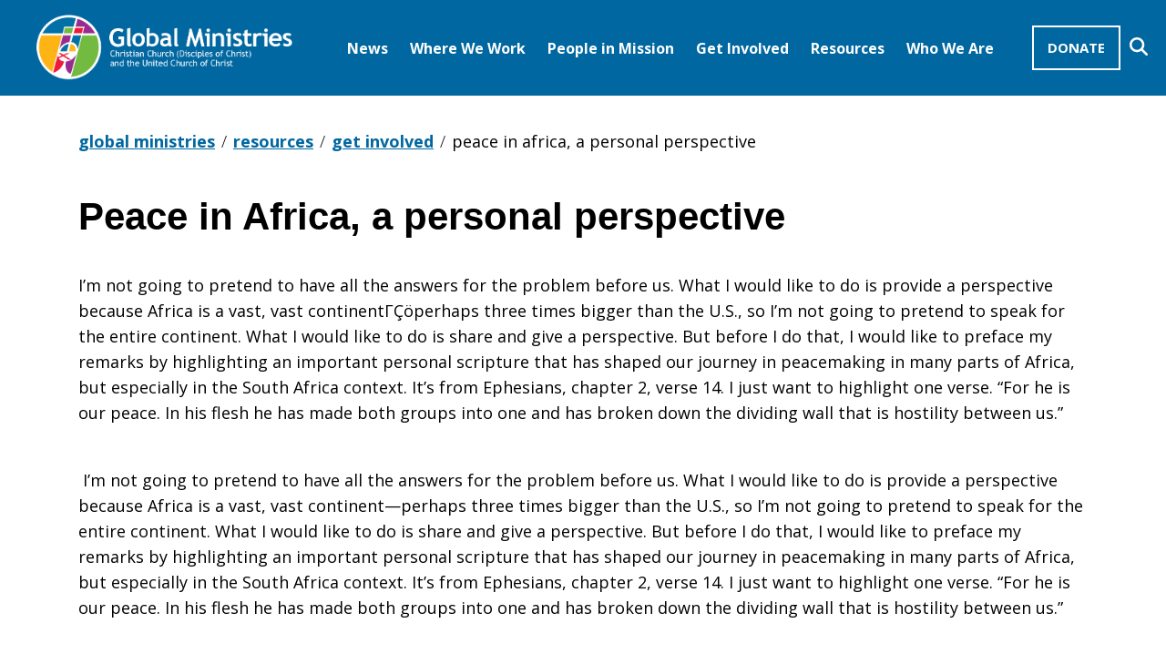

--- FILE ---
content_type: text/html; charset=UTF-8
request_url: https://www.globalministries.org/resource/resources_mission_study_college_of_mission_peace_in_africa_a_personal_pe/
body_size: 18524
content:
<!DOCTYPE html>
<html lang="en-US" class="site">

<head>
  <!-- Global site tag (gtag.js) - Google Analytics -->
  <script async src="https://www.googletagmanager.com/gtag/js?id=G-R091P2XFZL"></script>
  <script>
    window.dataLayer = window.dataLayer || [];

    function gtag() {
      dataLayer.push(arguments);
    }
    gtag('js', new Date());

    gtag('config', 'G-R091P2XFZL');
  </script>
  <meta charset="UTF-8">
  <meta name="viewport" content="width=device-width, initial-scale=1">
  <link rel="profile" href="http://gmpg.org/xfn/11">
  <link rel="pingback" href="https://www.globalministries.org/xmlrpc.php">

  <!-- FontAwesome -->
  <script src="https://kit.fontawesome.com/fc658baecf.js" crossorigin="anonymous"></script>

  <meta name='robots' content='index, follow, max-image-preview:large, max-snippet:-1, max-video-preview:-1' />

	<!-- This site is optimized with the Yoast SEO plugin v20.4 - https://yoast.com/wordpress/plugins/seo/ -->
	<title>Peace in Africa, a personal perspective - Global Ministries</title>
	<link rel="canonical" href="https://www.globalministries.org/resource/resources_mission_study_college_of_mission_peace_in_africa_a_personal_pe/" />
	<meta property="og:locale" content="en_US" />
	<meta property="og:type" content="article" />
	<meta property="og:title" content="Peace in Africa, a personal perspective - Global Ministries" />
	<meta property="og:description" content="I&#8217;m not going to pretend to have all the answers for the problem before us. What I would like to do is provide a perspective because Africa is a vast, vast continentΓÇöperhaps three times bigger than the U.S., so I&#8217;m &hellip; Read more" />
	<meta property="og:url" content="https://www.globalministries.org/resource/resources_mission_study_college_of_mission_peace_in_africa_a_personal_pe/" />
	<meta property="og:site_name" content="Global Ministries" />
	<meta property="article:modified_time" content="2022-04-01T20:13:40+00:00" />
	<meta name="twitter:card" content="summary_large_image" />
	<meta name="twitter:label1" content="Est. reading time" />
	<meta name="twitter:data1" content="14 minutes" />
	<script type="application/ld+json" class="yoast-schema-graph">{"@context":"https://schema.org","@graph":[{"@type":"WebPage","@id":"https://www.globalministries.org/resource/resources_mission_study_college_of_mission_peace_in_africa_a_personal_pe/","url":"https://www.globalministries.org/resource/resources_mission_study_college_of_mission_peace_in_africa_a_personal_pe/","name":"Peace in Africa, a personal perspective - Global Ministries","isPartOf":{"@id":"https://www.globalministries.org/#website"},"datePublished":"2014-12-22T01:00:33+00:00","dateModified":"2022-04-01T20:13:40+00:00","breadcrumb":{"@id":"https://www.globalministries.org/resource/resources_mission_study_college_of_mission_peace_in_africa_a_personal_pe/#breadcrumb"},"inLanguage":"en-US","potentialAction":[{"@type":"ReadAction","target":["https://www.globalministries.org/resource/resources_mission_study_college_of_mission_peace_in_africa_a_personal_pe/"]}]},{"@type":"BreadcrumbList","@id":"https://www.globalministries.org/resource/resources_mission_study_college_of_mission_peace_in_africa_a_personal_pe/#breadcrumb","itemListElement":[{"@type":"ListItem","position":1,"name":"Home","item":"https://www.globalministries.org/"},{"@type":"ListItem","position":2,"name":"Resources","item":"https://www.globalministries.org/resources/"},{"@type":"ListItem","position":3,"name":"Peace in Africa, a personal perspective"}]},{"@type":"WebSite","@id":"https://www.globalministries.org/#website","url":"https://www.globalministries.org/","name":"Global Ministries","description":"Global Ministries is a common missional witness of the Christian Church (Disciples of Christ) and the United Church of Christ. Global Ministries works with approximately 290 faith-based international partners in close to 90 countries. Our Vision: That all of God’s people and creation share in God’s abundant life.  Our Mission: To receive and share the Good News of Jesus Christ by joining with global and local partners to work for justice, reconciliation, and peace.","potentialAction":[{"@type":"SearchAction","target":{"@type":"EntryPoint","urlTemplate":"https://www.globalministries.org/?s={search_term_string}"},"query-input":"required name=search_term_string"}],"inLanguage":"en-US"}]}</script>
	<!-- / Yoast SEO plugin. -->


<link rel='dns-prefetch' href='//www.globalministries.org' />
<link rel='dns-prefetch' href='//use.typekit.net' />
<link rel="alternate" type="application/rss+xml" title="Global Ministries &raquo; Feed" href="https://www.globalministries.org/feed/" />
<link rel='stylesheet' id='wp-block-library-css' href='https://www.globalministries.org/wp-includes/css/dist/block-library/style.min.css?ver=6.2' type='text/css' media='all' />
<link rel='stylesheet' id='classic-theme-styles-css' href='https://www.globalministries.org/wp-includes/css/classic-themes.min.css?ver=6.2' type='text/css' media='all' />
<style id='global-styles-inline-css' type='text/css'>
body{--wp--preset--color--black: #000;--wp--preset--color--cyan-bluish-gray: #abb8c3;--wp--preset--color--white: #FFF;--wp--preset--color--pale-pink: #f78da7;--wp--preset--color--vivid-red: #cf2e2e;--wp--preset--color--luminous-vivid-orange: #ff6900;--wp--preset--color--luminous-vivid-amber: #fcb900;--wp--preset--color--light-green-cyan: #7bdcb5;--wp--preset--color--vivid-green-cyan: #00d084;--wp--preset--color--pale-cyan-blue: #8ed1fc;--wp--preset--color--vivid-cyan-blue: #0693e3;--wp--preset--color--vivid-purple: #9b51e0;--wp--preset--color--gray: #333333;--wp--preset--color--light-gray: #f5f5f5;--wp--preset--color--teal: #0067a0;--wp--preset--color--purple: #891d97;--wp--preset--color--green: #64a70b;--wp--preset--color--orange: #d86018;--wp--preset--color--red: #d50032;--wp--preset--color--yellow: #f2a900;--wp--preset--color--gm-green: #64a70b;--wp--preset--color--gm-orange: #d86018;--wp--preset--gradient--vivid-cyan-blue-to-vivid-purple: linear-gradient(135deg,rgba(6,147,227,1) 0%,rgb(155,81,224) 100%);--wp--preset--gradient--light-green-cyan-to-vivid-green-cyan: linear-gradient(135deg,rgb(122,220,180) 0%,rgb(0,208,130) 100%);--wp--preset--gradient--luminous-vivid-amber-to-luminous-vivid-orange: linear-gradient(135deg,rgba(252,185,0,1) 0%,rgba(255,105,0,1) 100%);--wp--preset--gradient--luminous-vivid-orange-to-vivid-red: linear-gradient(135deg,rgba(255,105,0,1) 0%,rgb(207,46,46) 100%);--wp--preset--gradient--very-light-gray-to-cyan-bluish-gray: linear-gradient(135deg,rgb(238,238,238) 0%,rgb(169,184,195) 100%);--wp--preset--gradient--cool-to-warm-spectrum: linear-gradient(135deg,rgb(74,234,220) 0%,rgb(151,120,209) 20%,rgb(207,42,186) 40%,rgb(238,44,130) 60%,rgb(251,105,98) 80%,rgb(254,248,76) 100%);--wp--preset--gradient--blush-light-purple: linear-gradient(135deg,rgb(255,206,236) 0%,rgb(152,150,240) 100%);--wp--preset--gradient--blush-bordeaux: linear-gradient(135deg,rgb(254,205,165) 0%,rgb(254,45,45) 50%,rgb(107,0,62) 100%);--wp--preset--gradient--luminous-dusk: linear-gradient(135deg,rgb(255,203,112) 0%,rgb(199,81,192) 50%,rgb(65,88,208) 100%);--wp--preset--gradient--pale-ocean: linear-gradient(135deg,rgb(255,245,203) 0%,rgb(182,227,212) 50%,rgb(51,167,181) 100%);--wp--preset--gradient--electric-grass: linear-gradient(135deg,rgb(202,248,128) 0%,rgb(113,206,126) 100%);--wp--preset--gradient--midnight: linear-gradient(135deg,rgb(2,3,129) 0%,rgb(40,116,252) 100%);--wp--preset--duotone--dark-grayscale: url('#wp-duotone-dark-grayscale');--wp--preset--duotone--grayscale: url('#wp-duotone-grayscale');--wp--preset--duotone--purple-yellow: url('#wp-duotone-purple-yellow');--wp--preset--duotone--blue-red: url('#wp-duotone-blue-red');--wp--preset--duotone--midnight: url('#wp-duotone-midnight');--wp--preset--duotone--magenta-yellow: url('#wp-duotone-magenta-yellow');--wp--preset--duotone--purple-green: url('#wp-duotone-purple-green');--wp--preset--duotone--blue-orange: url('#wp-duotone-blue-orange');--wp--preset--font-size--small: 13px;--wp--preset--font-size--medium: 20px;--wp--preset--font-size--large: 36px;--wp--preset--font-size--x-large: 42px;--wp--preset--spacing--20: 0.44rem;--wp--preset--spacing--30: 0.67rem;--wp--preset--spacing--40: 1rem;--wp--preset--spacing--50: 1.5rem;--wp--preset--spacing--60: 2.25rem;--wp--preset--spacing--70: 3.38rem;--wp--preset--spacing--80: 5.06rem;--wp--preset--shadow--natural: 6px 6px 9px rgba(0, 0, 0, 0.2);--wp--preset--shadow--deep: 12px 12px 50px rgba(0, 0, 0, 0.4);--wp--preset--shadow--sharp: 6px 6px 0px rgba(0, 0, 0, 0.2);--wp--preset--shadow--outlined: 6px 6px 0px -3px rgba(255, 255, 255, 1), 6px 6px rgba(0, 0, 0, 1);--wp--preset--shadow--crisp: 6px 6px 0px rgba(0, 0, 0, 1);}:where(.is-layout-flex){gap: 0.5em;}body .is-layout-flow > .alignleft{float: left;margin-inline-start: 0;margin-inline-end: 2em;}body .is-layout-flow > .alignright{float: right;margin-inline-start: 2em;margin-inline-end: 0;}body .is-layout-flow > .aligncenter{margin-left: auto !important;margin-right: auto !important;}body .is-layout-constrained > .alignleft{float: left;margin-inline-start: 0;margin-inline-end: 2em;}body .is-layout-constrained > .alignright{float: right;margin-inline-start: 2em;margin-inline-end: 0;}body .is-layout-constrained > .aligncenter{margin-left: auto !important;margin-right: auto !important;}body .is-layout-constrained > :where(:not(.alignleft):not(.alignright):not(.alignfull)){max-width: var(--wp--style--global--content-size);margin-left: auto !important;margin-right: auto !important;}body .is-layout-constrained > .alignwide{max-width: var(--wp--style--global--wide-size);}body .is-layout-flex{display: flex;}body .is-layout-flex{flex-wrap: wrap;align-items: center;}body .is-layout-flex > *{margin: 0;}:where(.wp-block-columns.is-layout-flex){gap: 2em;}.has-black-color{color: var(--wp--preset--color--black) !important;}.has-cyan-bluish-gray-color{color: var(--wp--preset--color--cyan-bluish-gray) !important;}.has-white-color{color: var(--wp--preset--color--white) !important;}.has-pale-pink-color{color: var(--wp--preset--color--pale-pink) !important;}.has-vivid-red-color{color: var(--wp--preset--color--vivid-red) !important;}.has-luminous-vivid-orange-color{color: var(--wp--preset--color--luminous-vivid-orange) !important;}.has-luminous-vivid-amber-color{color: var(--wp--preset--color--luminous-vivid-amber) !important;}.has-light-green-cyan-color{color: var(--wp--preset--color--light-green-cyan) !important;}.has-vivid-green-cyan-color{color: var(--wp--preset--color--vivid-green-cyan) !important;}.has-pale-cyan-blue-color{color: var(--wp--preset--color--pale-cyan-blue) !important;}.has-vivid-cyan-blue-color{color: var(--wp--preset--color--vivid-cyan-blue) !important;}.has-vivid-purple-color{color: var(--wp--preset--color--vivid-purple) !important;}.has-black-background-color{background-color: var(--wp--preset--color--black) !important;}.has-cyan-bluish-gray-background-color{background-color: var(--wp--preset--color--cyan-bluish-gray) !important;}.has-white-background-color{background-color: var(--wp--preset--color--white) !important;}.has-pale-pink-background-color{background-color: var(--wp--preset--color--pale-pink) !important;}.has-vivid-red-background-color{background-color: var(--wp--preset--color--vivid-red) !important;}.has-luminous-vivid-orange-background-color{background-color: var(--wp--preset--color--luminous-vivid-orange) !important;}.has-luminous-vivid-amber-background-color{background-color: var(--wp--preset--color--luminous-vivid-amber) !important;}.has-light-green-cyan-background-color{background-color: var(--wp--preset--color--light-green-cyan) !important;}.has-vivid-green-cyan-background-color{background-color: var(--wp--preset--color--vivid-green-cyan) !important;}.has-pale-cyan-blue-background-color{background-color: var(--wp--preset--color--pale-cyan-blue) !important;}.has-vivid-cyan-blue-background-color{background-color: var(--wp--preset--color--vivid-cyan-blue) !important;}.has-vivid-purple-background-color{background-color: var(--wp--preset--color--vivid-purple) !important;}.has-black-border-color{border-color: var(--wp--preset--color--black) !important;}.has-cyan-bluish-gray-border-color{border-color: var(--wp--preset--color--cyan-bluish-gray) !important;}.has-white-border-color{border-color: var(--wp--preset--color--white) !important;}.has-pale-pink-border-color{border-color: var(--wp--preset--color--pale-pink) !important;}.has-vivid-red-border-color{border-color: var(--wp--preset--color--vivid-red) !important;}.has-luminous-vivid-orange-border-color{border-color: var(--wp--preset--color--luminous-vivid-orange) !important;}.has-luminous-vivid-amber-border-color{border-color: var(--wp--preset--color--luminous-vivid-amber) !important;}.has-light-green-cyan-border-color{border-color: var(--wp--preset--color--light-green-cyan) !important;}.has-vivid-green-cyan-border-color{border-color: var(--wp--preset--color--vivid-green-cyan) !important;}.has-pale-cyan-blue-border-color{border-color: var(--wp--preset--color--pale-cyan-blue) !important;}.has-vivid-cyan-blue-border-color{border-color: var(--wp--preset--color--vivid-cyan-blue) !important;}.has-vivid-purple-border-color{border-color: var(--wp--preset--color--vivid-purple) !important;}.has-vivid-cyan-blue-to-vivid-purple-gradient-background{background: var(--wp--preset--gradient--vivid-cyan-blue-to-vivid-purple) !important;}.has-light-green-cyan-to-vivid-green-cyan-gradient-background{background: var(--wp--preset--gradient--light-green-cyan-to-vivid-green-cyan) !important;}.has-luminous-vivid-amber-to-luminous-vivid-orange-gradient-background{background: var(--wp--preset--gradient--luminous-vivid-amber-to-luminous-vivid-orange) !important;}.has-luminous-vivid-orange-to-vivid-red-gradient-background{background: var(--wp--preset--gradient--luminous-vivid-orange-to-vivid-red) !important;}.has-very-light-gray-to-cyan-bluish-gray-gradient-background{background: var(--wp--preset--gradient--very-light-gray-to-cyan-bluish-gray) !important;}.has-cool-to-warm-spectrum-gradient-background{background: var(--wp--preset--gradient--cool-to-warm-spectrum) !important;}.has-blush-light-purple-gradient-background{background: var(--wp--preset--gradient--blush-light-purple) !important;}.has-blush-bordeaux-gradient-background{background: var(--wp--preset--gradient--blush-bordeaux) !important;}.has-luminous-dusk-gradient-background{background: var(--wp--preset--gradient--luminous-dusk) !important;}.has-pale-ocean-gradient-background{background: var(--wp--preset--gradient--pale-ocean) !important;}.has-electric-grass-gradient-background{background: var(--wp--preset--gradient--electric-grass) !important;}.has-midnight-gradient-background{background: var(--wp--preset--gradient--midnight) !important;}.has-small-font-size{font-size: var(--wp--preset--font-size--small) !important;}.has-medium-font-size{font-size: var(--wp--preset--font-size--medium) !important;}.has-large-font-size{font-size: var(--wp--preset--font-size--large) !important;}.has-x-large-font-size{font-size: var(--wp--preset--font-size--x-large) !important;}
.wp-block-navigation a:where(:not(.wp-element-button)){color: inherit;}
:where(.wp-block-columns.is-layout-flex){gap: 2em;}
.wp-block-pullquote{font-size: 1.5em;line-height: 1.6;}
</style>
<link rel='stylesheet' id='crate_style-css' href='https://www.globalministries.org/wp-content/themes/crate/css/crate.min.css?ver=4.3.0' type='text/css' media='all' />
<link rel='stylesheet' id='fonts-css' href='https://use.typekit.net/cxl8plu.css?ver=4.3.0' type='text/css' media='all' />
<script type='text/javascript' src='https://www.globalministries.org/wp-includes/js/jquery/jquery.min.js?ver=3.6.3' id='jquery-core-js'></script>
<script type='text/javascript' src='https://www.globalministries.org/wp-includes/js/jquery/jquery-migrate.min.js?ver=3.4.0' id='jquery-migrate-js'></script>
<link rel="https://api.w.org/" href="https://www.globalministries.org/wp-json/" /><link rel="alternate" type="application/json" href="https://www.globalministries.org/wp-json/wp/v2/resource/33555" /><link rel="EditURI" type="application/rsd+xml" title="RSD" href="https://www.globalministries.org/xmlrpc.php?rsd" />
<link rel="wlwmanifest" type="application/wlwmanifest+xml" href="https://www.globalministries.org/wp-includes/wlwmanifest.xml" />
<meta name="generator" content="WordPress 6.2" />
<link rel='shortlink' href='https://www.globalministries.org/?p=33555' />
<link rel="alternate" type="application/json+oembed" href="https://www.globalministries.org/wp-json/oembed/1.0/embed?url=https%3A%2F%2Fwww.globalministries.org%2Fresource%2Fresources_mission_study_college_of_mission_peace_in_africa_a_personal_pe%2F" />
<link rel="alternate" type="text/xml+oembed" href="https://www.globalministries.org/wp-json/oembed/1.0/embed?url=https%3A%2F%2Fwww.globalministries.org%2Fresource%2Fresources_mission_study_college_of_mission_peace_in_africa_a_personal_pe%2F&#038;format=xml" />
<link rel="icon" href="https://www.globalministries.org/wp-content/uploads/2020/11/favicon-150x150.png" sizes="32x32" />
<link rel="icon" href="https://www.globalministries.org/wp-content/uploads/2020/11/favicon.png" sizes="192x192" />
<link rel="apple-touch-icon" href="https://www.globalministries.org/wp-content/uploads/2020/11/favicon.png" />
<meta name="msapplication-TileImage" content="https://www.globalministries.org/wp-content/uploads/2020/11/favicon.png" />
		<style type="text/css" id="wp-custom-css">
			.search-icon {
    width: 20px;
    height: 20px;
    display: inline-block;
    vertical-align: middle;
}

.social-icon {
    width: 24px;
    height: 24px;
    display: inline-block;
    vertical-align: middle;
}


#menu-social-menu li:nth-child(4) a {
    background-color:#f2a900
}

#menu-social-menu li:nth-child(5) a {
    background-color:#d50032
}

#menu-social-menu li:nth-child(6) a {
    background-color:#891d97
}
		</style>
		</head>

<body class="resource-template-default single single-resource postid-33555 single-resources_mission_study_college_of_mission_peace_in_africa_a_personal_pe">
  <svg xmlns="http://www.w3.org/2000/svg" viewBox="0 0 0 0" width="0" height="0" focusable="false" role="none" style="visibility: hidden; position: absolute; left: -9999px; overflow: hidden;" ><defs><filter id="wp-duotone-dark-grayscale"><feColorMatrix color-interpolation-filters="sRGB" type="matrix" values=" .299 .587 .114 0 0 .299 .587 .114 0 0 .299 .587 .114 0 0 .299 .587 .114 0 0 " /><feComponentTransfer color-interpolation-filters="sRGB" ><feFuncR type="table" tableValues="0 0.49803921568627" /><feFuncG type="table" tableValues="0 0.49803921568627" /><feFuncB type="table" tableValues="0 0.49803921568627" /><feFuncA type="table" tableValues="1 1" /></feComponentTransfer><feComposite in2="SourceGraphic" operator="in" /></filter></defs></svg><svg xmlns="http://www.w3.org/2000/svg" viewBox="0 0 0 0" width="0" height="0" focusable="false" role="none" style="visibility: hidden; position: absolute; left: -9999px; overflow: hidden;" ><defs><filter id="wp-duotone-grayscale"><feColorMatrix color-interpolation-filters="sRGB" type="matrix" values=" .299 .587 .114 0 0 .299 .587 .114 0 0 .299 .587 .114 0 0 .299 .587 .114 0 0 " /><feComponentTransfer color-interpolation-filters="sRGB" ><feFuncR type="table" tableValues="0 1" /><feFuncG type="table" tableValues="0 1" /><feFuncB type="table" tableValues="0 1" /><feFuncA type="table" tableValues="1 1" /></feComponentTransfer><feComposite in2="SourceGraphic" operator="in" /></filter></defs></svg><svg xmlns="http://www.w3.org/2000/svg" viewBox="0 0 0 0" width="0" height="0" focusable="false" role="none" style="visibility: hidden; position: absolute; left: -9999px; overflow: hidden;" ><defs><filter id="wp-duotone-purple-yellow"><feColorMatrix color-interpolation-filters="sRGB" type="matrix" values=" .299 .587 .114 0 0 .299 .587 .114 0 0 .299 .587 .114 0 0 .299 .587 .114 0 0 " /><feComponentTransfer color-interpolation-filters="sRGB" ><feFuncR type="table" tableValues="0.54901960784314 0.98823529411765" /><feFuncG type="table" tableValues="0 1" /><feFuncB type="table" tableValues="0.71764705882353 0.25490196078431" /><feFuncA type="table" tableValues="1 1" /></feComponentTransfer><feComposite in2="SourceGraphic" operator="in" /></filter></defs></svg><svg xmlns="http://www.w3.org/2000/svg" viewBox="0 0 0 0" width="0" height="0" focusable="false" role="none" style="visibility: hidden; position: absolute; left: -9999px; overflow: hidden;" ><defs><filter id="wp-duotone-blue-red"><feColorMatrix color-interpolation-filters="sRGB" type="matrix" values=" .299 .587 .114 0 0 .299 .587 .114 0 0 .299 .587 .114 0 0 .299 .587 .114 0 0 " /><feComponentTransfer color-interpolation-filters="sRGB" ><feFuncR type="table" tableValues="0 1" /><feFuncG type="table" tableValues="0 0.27843137254902" /><feFuncB type="table" tableValues="0.5921568627451 0.27843137254902" /><feFuncA type="table" tableValues="1 1" /></feComponentTransfer><feComposite in2="SourceGraphic" operator="in" /></filter></defs></svg><svg xmlns="http://www.w3.org/2000/svg" viewBox="0 0 0 0" width="0" height="0" focusable="false" role="none" style="visibility: hidden; position: absolute; left: -9999px; overflow: hidden;" ><defs><filter id="wp-duotone-midnight"><feColorMatrix color-interpolation-filters="sRGB" type="matrix" values=" .299 .587 .114 0 0 .299 .587 .114 0 0 .299 .587 .114 0 0 .299 .587 .114 0 0 " /><feComponentTransfer color-interpolation-filters="sRGB" ><feFuncR type="table" tableValues="0 0" /><feFuncG type="table" tableValues="0 0.64705882352941" /><feFuncB type="table" tableValues="0 1" /><feFuncA type="table" tableValues="1 1" /></feComponentTransfer><feComposite in2="SourceGraphic" operator="in" /></filter></defs></svg><svg xmlns="http://www.w3.org/2000/svg" viewBox="0 0 0 0" width="0" height="0" focusable="false" role="none" style="visibility: hidden; position: absolute; left: -9999px; overflow: hidden;" ><defs><filter id="wp-duotone-magenta-yellow"><feColorMatrix color-interpolation-filters="sRGB" type="matrix" values=" .299 .587 .114 0 0 .299 .587 .114 0 0 .299 .587 .114 0 0 .299 .587 .114 0 0 " /><feComponentTransfer color-interpolation-filters="sRGB" ><feFuncR type="table" tableValues="0.78039215686275 1" /><feFuncG type="table" tableValues="0 0.94901960784314" /><feFuncB type="table" tableValues="0.35294117647059 0.47058823529412" /><feFuncA type="table" tableValues="1 1" /></feComponentTransfer><feComposite in2="SourceGraphic" operator="in" /></filter></defs></svg><svg xmlns="http://www.w3.org/2000/svg" viewBox="0 0 0 0" width="0" height="0" focusable="false" role="none" style="visibility: hidden; position: absolute; left: -9999px; overflow: hidden;" ><defs><filter id="wp-duotone-purple-green"><feColorMatrix color-interpolation-filters="sRGB" type="matrix" values=" .299 .587 .114 0 0 .299 .587 .114 0 0 .299 .587 .114 0 0 .299 .587 .114 0 0 " /><feComponentTransfer color-interpolation-filters="sRGB" ><feFuncR type="table" tableValues="0.65098039215686 0.40392156862745" /><feFuncG type="table" tableValues="0 1" /><feFuncB type="table" tableValues="0.44705882352941 0.4" /><feFuncA type="table" tableValues="1 1" /></feComponentTransfer><feComposite in2="SourceGraphic" operator="in" /></filter></defs></svg><svg xmlns="http://www.w3.org/2000/svg" viewBox="0 0 0 0" width="0" height="0" focusable="false" role="none" style="visibility: hidden; position: absolute; left: -9999px; overflow: hidden;" ><defs><filter id="wp-duotone-blue-orange"><feColorMatrix color-interpolation-filters="sRGB" type="matrix" values=" .299 .587 .114 0 0 .299 .587 .114 0 0 .299 .587 .114 0 0 .299 .587 .114 0 0 " /><feComponentTransfer color-interpolation-filters="sRGB" ><feFuncR type="table" tableValues="0.098039215686275 1" /><feFuncG type="table" tableValues="0 0.66274509803922" /><feFuncB type="table" tableValues="0.84705882352941 0.41960784313725" /><feFuncA type="table" tableValues="1 1" /></feComponentTransfer><feComposite in2="SourceGraphic" operator="in" /></filter></defs></svg>  <div id="body-wrapper">
    	<nav id="mobile-menu">
		<ul id="menu-mobile-menu" class="menu"><li id="menu-item-36905" class="menu-item menu-item-type-custom menu-item-object-custom menu-item-has-children menu-item-36905"><a href="#placeholder">News <b class="caret"></b></a>
<ul class="sub-menu">
<li class="menu-item back-caret"><a href="#"><i aria-hidden="true"></i> News</a></li>	<li id="menu-item-36907" class="menu-item menu-item-type-custom menu-item-object-custom menu-item-36907"><a href="https://www.globalministries.org/news/">News</a></li>
	<li id="menu-item-48903" class="menu-item menu-item-type-post_type menu-item-object-page menu-item-48903"><a href="https://www.globalministries.org/virtual-events/">Global Ministries Virtual Events</a></li>
	<li id="menu-item-36908" class="menu-item menu-item-type-post_type menu-item-object-page menu-item-36908"><a href="https://www.globalministries.org/missionary_visits/">Calendar of Missionary Visits</a></li>
	<li id="menu-item-48977" class="menu-item menu-item-type-post_type menu-item-object-page menu-item-48977"><a href="https://www.globalministries.org/losses_to_the_family/">Losses to the Family</a></li>
	<li id="menu-item-48978" class="menu-item menu-item-type-post_type menu-item-object-post menu-item-48978"><a href="https://www.globalministries.org/job-openings-with-global-ministries/">Job Openings with Global Ministries</a></li>
</ul>
</li>
<li id="menu-item-36909" class="menu-item menu-item-type-post_type menu-item-object-page menu-item-has-children menu-item-36909"><a href="https://www.globalministries.org/regions/">Where We Work <b class="caret"></b></a>
<ul class="sub-menu">
<li class="menu-item back-caret"><a href="#"><i aria-hidden="true"></i> Where We Work</a></li>	<li id="menu-item-36911" class="menu-item menu-item-type-post_type menu-item-object-page menu-item-36911"><a href="https://www.globalministries.org/regions/africa/">Africa</a></li>
	<li id="menu-item-36912" class="menu-item menu-item-type-post_type menu-item-object-page menu-item-36912"><a href="https://www.globalministries.org/regions/eap/">East Asia and the Pacific</a></li>
	<li id="menu-item-36913" class="menu-item menu-item-type-post_type menu-item-object-page menu-item-36913"><a href="https://www.globalministries.org/regions/lac/">Latin America and the Caribbean</a></li>
	<li id="menu-item-36914" class="menu-item menu-item-type-post_type menu-item-object-page menu-item-36914"><a href="https://www.globalministries.org/regions/mee/">Middle East and Europe</a></li>
	<li id="menu-item-36915" class="menu-item menu-item-type-post_type menu-item-object-page menu-item-36915"><a href="https://www.globalministries.org/regions/sasia/">Southern Asia</a></li>
</ul>
</li>
<li id="menu-item-40701" class="menu-item menu-item-type-custom menu-item-object-custom menu-item-has-children menu-item-40701"><a href="https://www.globalministries.org/people/">People in Mission <b class="caret"></b></a>
<ul class="sub-menu">
<li class="menu-item back-caret"><a href="#"><i aria-hidden="true"></i> People in Mission</a></li>	<li id="menu-item-36919" class="menu-item menu-item-type-post_type menu-item-object-page menu-item-36919"><a href="https://www.globalministries.org/mission-coworkers/">Mission Co-Workers</a></li>
	<li id="menu-item-36920" class="menu-item menu-item-type-post_type menu-item-object-page menu-item-36920"><a href="https://www.globalministries.org/global-mission-interns/">Global Mission Interns</a></li>
	<li id="menu-item-36922" class="menu-item menu-item-type-post_type menu-item-object-page menu-item-36922"><a href="https://www.globalministries.org/global-service-workers/">Long-Term Volunteers</a></li>
	<li id="menu-item-36923" class="menu-item menu-item-type-post_type menu-item-object-page menu-item-36923"><a href="https://www.globalministries.org/short-term-volunteers/">Short-term Volunteers</a></li>
	<li id="menu-item-36924" class="menu-item menu-item-type-post_type menu-item-object-page menu-item-36924"><a href="https://www.globalministries.org/associates/">Associates</a></li>
	<li id="menu-item-36925" class="menu-item menu-item-type-post_type menu-item-object-page menu-item-36925"><a href="https://www.globalministries.org/mission_in_residence/">Mission in Residence</a></li>
</ul>
</li>
<li id="menu-item-36926" class="menu-item menu-item-type-post_type menu-item-object-page menu-item-has-children menu-item-36926"><a href="https://www.globalministries.org/get_involved/">Get Involved <b class="caret"></b></a>
<ul class="sub-menu">
<li class="menu-item back-caret"><a href="#"><i aria-hidden="true"></i> Get Involved</a></li>	<li id="menu-item-36928" class="menu-item menu-item-type-post_type menu-item-object-page menu-item-36928"><a href="https://www.globalministries.org/get_involved/global_mission_church/">Be a Global Mission Church!</a></li>
	<li id="menu-item-36929" class="menu-item menu-item-type-post_type menu-item-object-page menu-item-36929"><a href="https://www.globalministries.org/get_involved/justice_and_advocacy/">Justice and Advocacy</a></li>
	<li id="menu-item-36930" class="menu-item menu-item-type-custom menu-item-object-custom menu-item-36930"><a href="https://www.globalministries.org/people-to-people-pilgrimages/">People-to-People-Pilgrimages</a></li>
	<li id="menu-item-36931" class="menu-item menu-item-type-custom menu-item-object-custom menu-item-36931"><a href="https://www.globalministries.org/child_sponsorship/">Child and Elder Sponsorship</a></li>
	<li id="menu-item-36932" class="menu-item menu-item-type-post_type menu-item-object-page menu-item-36932"><a href="https://www.globalministries.org/get_involved/mission-opportunities/">Mission Opportunities</a></li>
	<li id="menu-item-59622" class="menu-item menu-item-type-custom menu-item-object-custom menu-item-59622"><a href="https://www.globalministries.org/global-church-partnerships/">Global Church Partnerships</a></li>
	<li id="menu-item-36934" class="menu-item menu-item-type-post_type menu-item-object-page menu-item-36934"><a href="https://www.globalministries.org/get_involved/missioncoworker_relationships/">Mission Co-worker Relationships</a></li>
	<li id="menu-item-58673" class="menu-item menu-item-type-post_type menu-item-object-page menu-item-58673"><a href="https://www.globalministries.org/global-theological-fellows/">Global Theological Fellows</a></li>
</ul>
</li>
<li id="menu-item-36935" class="menu-item menu-item-type-custom menu-item-object-custom menu-item-has-children menu-item-36935"><a>Resources <b class="caret"></b></a>
<ul class="sub-menu">
<li class="menu-item back-caret"><a href="#"><i aria-hidden="true"></i> Resources</a></li>	<li id="menu-item-36939" class="menu-item menu-item-type-custom menu-item-object-custom menu-item-36939"><a href="https://www.globalministries.org/topic/weekly_prayers/?post_type=resource">Weekly Prayers</a></li>
	<li id="menu-item-36941" class="menu-item menu-item-type-custom menu-item-object-custom menu-item-36941"><a href="https://www.globalministries.org/worship-resources/">Worship Resources</a></li>
	<li id="menu-item-36943" class="menu-item menu-item-type-custom menu-item-object-custom menu-item-36943"><a href="https://www.globalministries.org/resource/resources_youth_and_children/">Youth and Children</a></li>
	<li id="menu-item-36944" class="menu-item menu-item-type-custom menu-item-object-custom menu-item-36944"><a href="https://www.globalministries.org/mission_study/">Mission Study</a></li>
</ul>
</li>
<li id="menu-item-36945" class="menu-item menu-item-type-post_type menu-item-object-page menu-item-has-children menu-item-36945"><a href="https://www.globalministries.org/about-2/">Who We Are <b class="caret"></b></a>
<ul class="sub-menu">
<li class="menu-item back-caret"><a href="#"><i aria-hidden="true"></i> Who We Are</a></li>	<li id="menu-item-36947" class="menu-item menu-item-type-custom menu-item-object-custom menu-item-36947"><a href="https://www.globalministries.org/about-2/">About Us</a></li>
	<li id="menu-item-36948" class="menu-item menu-item-type-post_type menu-item-object-page menu-item-36948"><a href="https://www.globalministries.org/history/">History</a></li>
	<li id="menu-item-36949" class="menu-item menu-item-type-post_type menu-item-object-page menu-item-36949"><a href="https://www.globalministries.org/about/contact/">Contact Us</a></li>
	<li id="menu-item-36950" class="menu-item menu-item-type-custom menu-item-object-custom menu-item-36950"><a href="https://disciples.org/">Disciples of Christ</a></li>
	<li id="menu-item-36951" class="menu-item menu-item-type-custom menu-item-object-custom menu-item-36951"><a href="http://ucc.org">United Church of Christ</a></li>
</ul>
</li>
<li id="menu-item-38386" class="menu-button menu-item menu-item-type-custom menu-item-object-custom menu-item-has-children menu-item-38386"><a href="https://www.globalministries.org/donation_page/">Donate <b class="caret"></b></a>
<ul class="sub-menu">
<li class="menu-item back-caret"><a href="#"><i aria-hidden="true"></i> Donate</a></li>	<li id="menu-item-42303" class="menu-item menu-item-type-custom menu-item-object-custom menu-item-42303"><a href="https://www.globalministries.org/donation_page/">Give Online or by Check</a></li>
	<li id="menu-item-42304" class="menu-item menu-item-type-custom menu-item-object-custom menu-item-42304"><a href="https://www.globalministries.org/recurring_gifts/">Mission Advocates – Recurring Gifts</a></li>
	<li id="menu-item-42305" class="menu-item menu-item-type-custom menu-item-object-custom menu-item-42305"><a href="https://www.globalministries.org/planned_and_deferred_gifts/">Gifts for the Future</a></li>
	<li id="menu-item-42306" class="menu-item menu-item-type-custom menu-item-object-custom menu-item-42306"><a href="https://www.globalministries.org/alternative_giving/">Alternative Giving</a></li>
	<li id="menu-item-42307" class="menu-item menu-item-type-custom menu-item-object-custom menu-item-42307"><a href="https://www.globalministries.org/walking_together_in_hope/">Walking Together in Hope</a></li>
	<li id="menu-item-42308" class="menu-item menu-item-type-custom menu-item-object-custom menu-item-42308"><a href="https://www.globalministries.org/giving_resources/">Innovative Ways of Giving</a></li>
	<li id="menu-item-42309" class="menu-item menu-item-type-custom menu-item-object-custom menu-item-42309"><a href="https://www.globalministries.org/your_2020_taxes_and_giving/">Your Taxes and Giving</a></li>
	<li id="menu-item-42310" class="menu-item menu-item-type-custom menu-item-object-custom menu-item-42310"><a href="https://www.globalministries.org/donor_stories/">Donor Stories</a></li>
	<li id="menu-item-42311" class="menu-item menu-item-type-custom menu-item-object-custom menu-item-42311"><a href="https://www.globalministries.org/special_projects/">Special Projects</a></li>
</ul>
</li>
<li id="menu-item-36952" class="menu-item menu-item-type-custom menu-item-object-custom menu-item-36952"><a href="#search"><img src="https://www.globalministries.org/wp-content/uploads/2024/12/magnifying-glass-solid-blue.svg"          alt="Search"          class="search-icon"          aria-hidden="true" /><span class="visuallyhidden">Search</span></a></li>
</ul>	</nav>
	
<div style="height: 0; width: 0; position: absolute; visibility: hidden">
  <!-- inject:svg -->
<svg xmlns="http://www.w3.org/2000/svg" xmlns:xlink="http://www.w3.org/1999/xlink"><symbol id="icon-dropdown-arrow" viewBox="0 0 11 6">
    <polygon stroke="none" fill="#000000" fill-rule="evenodd" points="5.5 6 11 0 0 0"/>
</symbol></svg>
<!-- endinject -->
</div>

    <header class="site-header" role="banner" itemscope="itemscope" itemtype="http://schema.org/WPHeader">

      <div class="container header-main">

                <div itemscope itemtype="http://schema.org/Organization" class="site-logo">
          <a itemprop="url" href="https://www.globalministries.org/" rel="home">
            <img itemprop="logo" width="321" height="105" src="https://www.globalministries.org/wp-content/themes/crate/images/gm-logo-horizontal.png" alt="UCC Global Ministries Logo" />
            <span class="visuallyhidden" itemprop="name">Global Ministries</span>
          </a>
        </div>

        <nav class="utility-nav" role="navigation" aria-label="Utility Menu">
          <ul id="menu-utility-menu" class="menu"><li id="menu-item-20008" class="menu-button menu-item menu-item-type-custom menu-item-object-custom menu-item-has-children menu-item-20008"><a href="https://www.globalministries.org/donation_page/">Donate</a>
<ul class="sub-menu">
	<li id="menu-item-36902" class="menu-item menu-item-type-custom menu-item-object-custom menu-item-36902"><a href="https://www.globalministries.org/donation_page/">Give Online or by Check</a></li>
	<li id="menu-item-37048" class="menu-item menu-item-type-custom menu-item-object-custom menu-item-37048"><a href="https://www.globalministries.org/recurring_gifts/">Mission Advocates &#8211; Recurring Gifts</a></li>
	<li id="menu-item-37057" class="menu-item menu-item-type-post_type menu-item-object-page menu-item-37057"><a href="https://www.globalministries.org/planned_and_deferred_gifts/">Gifts for the Future</a></li>
	<li id="menu-item-36903" class="menu-item menu-item-type-custom menu-item-object-custom menu-item-36903"><a href="https://www.globalministries.org/alternative_giving/">Life-Changing Gifts Catalog</a></li>
	<li id="menu-item-37074" class="menu-item menu-item-type-post_type menu-item-object-page menu-item-37074"><a href="https://www.globalministries.org/walking_together_in_hope/">Walking Together in Hope</a></li>
	<li id="menu-item-37049" class="menu-item menu-item-type-custom menu-item-object-custom menu-item-37049"><a href="https://www.globalministries.org/giving_resources/">Innovative Ways of Giving</a></li>
	<li id="menu-item-37077" class="menu-item menu-item-type-custom menu-item-object-custom menu-item-37077"><a href="https://www.globalministries.org/your_2020_taxes_and_giving/">Your Taxes and Giving</a></li>
	<li id="menu-item-37083" class="menu-item menu-item-type-post_type menu-item-object-page menu-item-37083"><a href="https://www.globalministries.org/donor_stories/">Donor Stories</a></li>
	<li id="menu-item-37084" class="menu-item menu-item-type-custom menu-item-object-custom menu-item-37084"><a href="https://www.globalministries.org/special_projects/">Special Projects</a></li>
</ul>
</li>
<li id="menu-item-20009" class="search-button menu-item menu-item-type-custom menu-item-object-custom menu-item-20009"><a href="#search"><img src="https://www.globalministries.org/wp-content/uploads/2024/12/magnifying-glass-solid-1.svg"      alt="Search"      class="search-icon"      aria-hidden="true" /><span class="visuallyhidden">Search</span></a></li>
</ul>        </nav>

        <nav class="primary-nav-container" role="navigation" aria-label="Main Menu" itemscope="itemscope" itemtype="http://schema.org/SiteNavigationElement">

          <ul id="menu-primary-menu" class="menu"><li id="menu-item-20003" class="menu-item menu-item-type-custom menu-item-object-custom menu-item-has-children menu-item-20003"><a href="#placeholder">News</a>
<ul class="sub-menu">
	<li id="menu-item-36644" class="menu-column menu-item menu-item-type-custom menu-item-object-custom menu-item-has-children menu-item-36644"><a href="#">Column</a>
	<ul class="sub-menu">
		<li id="menu-item-36553" class="menu-item menu-item-type-custom menu-item-object-custom menu-item-36553"><a href="https://www.globalministries.org/news/">News</a></li>
		<li id="menu-item-38917" class="menu-item menu-item-type-post_type menu-item-object-page menu-item-38917"><a href="https://www.globalministries.org/virtual-events/">Global Ministries Virtual Events</a></li>
		<li id="menu-item-36467" class="menu-item menu-item-type-post_type menu-item-object-page menu-item-36467"><a href="https://www.globalministries.org/missionary_visits/">Calendar of Missionary Visits</a></li>
		<li id="menu-item-38918" class="menu-item menu-item-type-post_type menu-item-object-page menu-item-38918"><a href="https://www.globalministries.org/losses_to_the_family/">Losses to the Family</a></li>
		<li id="menu-item-48474" class="menu-item menu-item-type-post_type menu-item-object-post menu-item-48474"><a href="https://www.globalministries.org/job-openings-with-global-ministries/">Job Openings with Global Ministries</a></li>
	</ul>
</li>
</ul>
</li>
<li id="menu-item-36615" class="menu-item menu-item-type-post_type menu-item-object-page menu-item-has-children menu-item-36615"><a href="https://www.globalministries.org/regions/">Where We Work</a>
<ul class="sub-menu">
	<li id="menu-item-59624" class="menu-column menu-item menu-item-type-custom menu-item-object-custom menu-item-has-children menu-item-59624"><a href="#">Column</a>
	<ul class="sub-menu">
		<li id="menu-item-36555" class="menu-item menu-item-type-post_type menu-item-object-page menu-item-36555"><a href="https://www.globalministries.org/regions/africa/">Africa</a></li>
		<li id="menu-item-36556" class="menu-item menu-item-type-post_type menu-item-object-page menu-item-36556"><a href="https://www.globalministries.org/regions/eap/">East Asia and the Pacific</a></li>
		<li id="menu-item-36557" class="menu-item menu-item-type-post_type menu-item-object-page menu-item-36557"><a href="https://www.globalministries.org/regions/lac/">Latin America and the Caribbean</a></li>
		<li id="menu-item-36558" class="menu-item menu-item-type-post_type menu-item-object-page menu-item-36558"><a href="https://www.globalministries.org/regions/mee/">Middle East and Europe</a></li>
		<li id="menu-item-36559" class="menu-item menu-item-type-post_type menu-item-object-page menu-item-36559"><a href="https://www.globalministries.org/regions/sasia/">Southern Asia</a></li>
	</ul>
</li>
</ul>
</li>
<li id="menu-item-40702" class="menu-item menu-item-type-custom menu-item-object-custom menu-item-has-children menu-item-40702"><a href="https://www.globalministries.org/people/">People in Mission</a>
<ul class="sub-menu">
	<li id="menu-item-20143" class="menu-column menu-item menu-item-type-custom menu-item-object-custom menu-item-has-children menu-item-20143"><a href="#">Column</a>
	<ul class="sub-menu">
		<li id="menu-item-36591" class="menu-item menu-item-type-post_type menu-item-object-page menu-item-36591"><a href="https://www.globalministries.org/mission-coworkers/">Mission Co-Workers</a></li>
		<li id="menu-item-36603" class="menu-item menu-item-type-post_type menu-item-object-page menu-item-36603"><a href="https://www.globalministries.org/global-mission-interns/">Global Mission Interns</a></li>
		<li id="menu-item-36602" class="menu-item menu-item-type-post_type menu-item-object-page menu-item-36602"><a href="https://www.globalministries.org/global-service-workers/">Long-term Volunteers</a></li>
		<li id="menu-item-36601" class="menu-item menu-item-type-post_type menu-item-object-page menu-item-36601"><a href="https://www.globalministries.org/short-term-volunteers/">Short-term Volunteers</a></li>
		<li id="menu-item-36604" class="menu-item menu-item-type-post_type menu-item-object-page menu-item-36604"><a href="https://www.globalministries.org/associates/">Associates</a></li>
		<li id="menu-item-36605" class="menu-item menu-item-type-post_type menu-item-object-page menu-item-36605"><a href="https://www.globalministries.org/mission_in_residence/">Mission in Residence</a></li>
	</ul>
</li>
</ul>
</li>
<li id="menu-item-36648" class="menu-item menu-item-type-post_type menu-item-object-page menu-item-has-children menu-item-36648"><a href="https://www.globalministries.org/get_involved/">Get Involved</a>
<ul class="sub-menu">
	<li id="menu-item-20235" class="menu-column menu-item menu-item-type-custom menu-item-object-custom menu-item-has-children menu-item-20235"><a href="#">Columns</a>
	<ul class="sub-menu">
		<li id="menu-item-36647" class="menu-item menu-item-type-post_type menu-item-object-page menu-item-36647"><a href="https://www.globalministries.org/get_involved/global_mission_church/">Be a Global Mission Church!</a></li>
		<li id="menu-item-36649" class="menu-item menu-item-type-post_type menu-item-object-page menu-item-36649"><a href="https://www.globalministries.org/get_involved/justice_and_advocacy/">Justice and Advocacy</a></li>
		<li id="menu-item-38037" class="menu-item menu-item-type-post_type menu-item-object-page menu-item-38037"><a href="https://www.globalministries.org/people-to-people-pilgrimages/">People-to-People-Pilgrimages</a></li>
		<li id="menu-item-36723" class="menu-item menu-item-type-custom menu-item-object-custom menu-item-36723"><a href="https://www.globalministries.org/child_sponsorship/">Child and Elder Sponsorship</a></li>
		<li id="menu-item-36672" class="menu-item menu-item-type-post_type menu-item-object-page menu-item-36672"><a href="https://www.globalministries.org/get_involved/mission-opportunities/">Mission Opportunities</a></li>
		<li id="menu-item-59620" class="menu-item menu-item-type-custom menu-item-object-custom menu-item-59620"><a href="https://www.globalministries.org/global-church-partnerships/">Global Church Partnerships</a></li>
		<li id="menu-item-36674" class="menu-item menu-item-type-post_type menu-item-object-page menu-item-36674"><a href="https://www.globalministries.org/get_involved/missioncoworker_relationships/">Mission Co-worker Relationships</a></li>
		<li id="menu-item-58670" class="menu-item menu-item-type-post_type menu-item-object-page menu-item-58670"><a href="https://www.globalministries.org/global-theological-fellows/">Global Theological Fellows</a></li>
	</ul>
</li>
</ul>
</li>
<li id="menu-item-20002" class="menu-item menu-item-type-custom menu-item-object-custom menu-item-has-children menu-item-20002"><a href="https://www.globalministries.org/worship-resources/">Resources</a>
<ul class="sub-menu">
	<li id="menu-item-20243" class="menu-column menu-item menu-item-type-custom menu-item-object-custom menu-item-has-children menu-item-20243"><a href="#">Columns</a>
	<ul class="sub-menu">
		<li id="menu-item-20246" class="menu-item menu-item-type-custom menu-item-object-custom menu-item-20246"><a href="https://www.globalministries.org/topic/weekly_prayers/?post_type=resource">Weekly Prayers</a></li>
		<li id="menu-item-20247" class="menu-item menu-item-type-custom menu-item-object-custom menu-item-20247"><a href="https://www.globalministries.org/topic/missionstory/">Mission Stories</a></li>
		<li id="menu-item-37095" class="menu-item menu-item-type-post_type menu-item-object-page menu-item-37095"><a href="https://www.globalministries.org/worship-resources/">Worship Resources</a></li>
		<li id="menu-item-36726" class="menu-item menu-item-type-custom menu-item-object-custom menu-item-36726"><a href="https://www.globalministries.org/resource/resources_youth_and_children/">Youth and Children</a></li>
		<li id="menu-item-36727" class="menu-item menu-item-type-custom menu-item-object-custom menu-item-36727"><a href="https://www.globalministries.org/mission_study/">Mission Study</a></li>
		<li id="menu-item-54496" class="menu-item menu-item-type-post_type menu-item-object-post menu-item-54496"><a href="https://www.globalministries.org/recursos-en-espanol/">Recursos en Español</a></li>
	</ul>
</li>
</ul>
</li>
<li id="menu-item-36693" class="menu-item menu-item-type-post_type menu-item-object-page menu-item-has-children menu-item-36693"><a href="https://www.globalministries.org/about-2/">Who We Are</a>
<ul class="sub-menu">
	<li id="menu-item-20252" class="menu-column menu-item menu-item-type-custom menu-item-object-custom menu-item-has-children menu-item-20252"><a href="#">Columns</a>
	<ul class="sub-menu">
		<li id="menu-item-20253" class="menu-item menu-item-type-custom menu-item-object-custom menu-item-20253"><a href="https://www.globalministries.org/about-2/">About Us</a></li>
		<li id="menu-item-36696" class="menu-item menu-item-type-post_type menu-item-object-page menu-item-36696"><a href="https://www.globalministries.org/history/">History</a></li>
		<li id="menu-item-36698" class="menu-item menu-item-type-post_type menu-item-object-page menu-item-36698"><a href="https://www.globalministries.org/about/contact/">Contact Us</a></li>
		<li id="menu-item-20256" class="menu-item menu-item-type-custom menu-item-object-custom menu-item-20256"><a target="_blank" rel="noopener" href="https://disciples.org/">Disciples of Christ</a></li>
		<li id="menu-item-20257" class="menu-item menu-item-type-custom menu-item-object-custom menu-item-20257"><a target="_blank" rel="noopener" href="http://ucc.org">United Church of Christ</a></li>
	</ul>
</li>
</ul>
</li>
</ul>          <button id="mobile-menu-btn" type="button"> <span class="icon-bar"></span> <span class="icon-bar"></span> <span class="icon-bar"></span> </button>
        </nav>

      </div>

      <div class="modal search-modal" id="site-search" aria-hidden="true">
        <div class="modal__overlay" tabindex="-1" data-micromodal-close>
          <div class="modal__container" role="dialog" aria-modal="true" aria-labelledby="site-search-title">
            <header class="modal__header">
              <h2 id="site-search-title" class="visuallyhidden"></h2>
            </header>
            <main class="modal__content" id="site-search-content">
              <form role="search" method="get" class="search-form" action="https://www.globalministries.org/">
				<label>
					<span class="screen-reader-text">Search for:</span>
					<input type="search" class="search-field" placeholder="Search &hellip;" value="" name="s" />
				</label>
				<input type="submit" class="search-submit" value="Search" />
			</form>            </main>
            <footer class="modal__footer">
              <button aria-label="Close modal" class="visuallyhidden" data-micromodal-close></button>
            </footer>
          </div>
        </div>
      </div>

    </header>


    <div class="site-content">
	<div id="primary" class="content-area">
		<main id="main" class="site-main container" role="main">

		
	<ul class="breadcrumbs">
		<!-- Breadcrumb NavXT 7.2.0 -->
<li class="home"><span property="itemListElement" typeof="ListItem"><a property="item" typeof="WebPage" title="Go to Global Ministries." href="https://www.globalministries.org" class="home" ><span property="name">Global Ministries</span></a><meta property="position" content="1"></span></li>
<li class="archive post-resource-archive"><span property="itemListElement" typeof="ListItem"><a property="item" typeof="WebPage" title="Go to Resources." href="https://www.globalministries.org/resources/" class="archive post-resource-archive" ><span property="name">Resources</span></a><meta property="position" content="2"></span></li>
<li class="taxonomy topic"><span property="itemListElement" typeof="ListItem"><a property="item" typeof="WebPage" title="Go to the Get Involved Topic archives." href="https://www.globalministries.org/topic/get_involved_blog/?post_type=resource" class="taxonomy topic" ><span property="name">Get Involved</span></a><meta property="position" content="3"></span></li>
<li class="post post-resource current-item"><span property="itemListElement" typeof="ListItem"><span property="name" class="post post-resource current-item">Peace in Africa, a personal perspective</span><meta property="url" content="https://www.globalministries.org/resource/resources_mission_study_college_of_mission_peace_in_africa_a_personal_pe/"><meta property="position" content="4"></span></li>
	</ul>

<article id="post-33555" class="post-33555 resource type-resource status-publish hentry topic-get_involved_blog region-no-region" itemscope itemtype="https://schema.org/Article">

	<header class="entry-header">
		<h1 class="entry-title visuallyhidden" itemprop="name headline">Peace in Africa, a personal perspective</h1>	</header><!-- .entry-header -->

	
	<div class="entry-content" itemprop="articleBody">

		
			<h1 class="entry-title" itemprop="name headline">Peace in Africa, a personal perspective</h1>
			
			
<p>I&#8217;m not going to pretend to have all the answers for the problem before us. What I would like to do is provide a perspective because Africa is a vast, vast continentΓÇöperhaps three times bigger than the U.S., so I&#8217;m not going to pretend to speak for the entire continent. What I would like to do is share and give a perspective. But before I do that, I would like to preface my remarks by highlighting an important personal scripture that has shaped our journey in peacemaking in many parts of Africa, but especially in the South Africa context. It&#8217;s from Ephesians, chapter 2, verse 14. I just want to highlight one verse. &#8220;For he is our peace. In his flesh he has made both groups into one and has broken down the dividing wall that is hostility between us.&#8221;</p>



<p>&nbsp;I&#8217;m not going to pretend to have all the answers for the problem before us. What I would like to do is provide a perspective because Africa is a vast, vast continent—perhaps three times bigger than the U.S., so I&#8217;m not going to pretend to speak for the entire continent. What I would like to do is share and give a perspective. But before I do that, I would like to preface my remarks by highlighting an important personal scripture that has shaped our journey in peacemaking in many parts of Africa, but especially in the South Africa context. It&#8217;s from Ephesians, chapter 2, verse 14. I just want to highlight one verse. &#8220;For he is our peace. In his flesh he has made both groups into one and has broken down the dividing wall that is hostility between us.&#8221;</p>



<p>As I reflect on this very exciting topic, very big topic, a topic that has many dimensions, a topic that has preoccupied our minds for a very long time, especially those of us who have lived under difficult circumstances, those who have faced constant death, those of us who have lost our loved ones and friends and many of our friends remain unaccounted for as I&#8217;m speaking to you. That&#8217;s why this topic has become very important to us. I am reminded of a very significant incident in the South African context because I believe it is very instructive in talking about peace, especially peace in the Kairos movement. In the late 80&#8217;s when we were facing a very serious crisis, the presence of Apartheid in South Africa, a group of us gathered in a small church to pray one morning. The previous week we had seen a lot of our young people being killed and buried in mass graves. We felt we (I was a young minister then) should gather and reflect and pray about the significance of this time. I recall that one of us said, &#8220;This is a Kairos moment—a decisive moment when we are called upon to be faithful as the servants of God. It was a turning point in our reflection because it compelled us to look at our society and to critically examine what had been going on in our society and to try to understand the root causes of this ongoing culture of violence in our community. We came to the conclusion that there was something fundamentally wrong with our society&#8211;that we were dealing with tyranny, that we could not do business as usual. This called for a decisive action to engage in acts of civil disobedience. That was our response—that the only way to be faithful to the Gospel is to engage in acts of disobedience as we struggled with our people against the system of Apartheid.</p>



<p>We also at the same time in looking at our society began to ask, &#8220;What kind of church are we part of?&#8221; &#8220;What kind of Christian community are we part of?&#8221; We discovered that we were the kind of church which was wishy-washy (if I may use that language), a church that was lukewarm, that didn&#8217;t have any commitment, a church which supported the status quo, a church that had lost its prophetic vision, a church that was dominated by resolution-making. Resolution after resolution, and many people were dying in the South African context. Therefore, we opted for what is well known as prophetic theology, especially in third world theologies, the preferential option for the poor, that our role as the people of God at this Kairos moment in our lives, is to take sides with those who are being oppressed and those who are being killed in the South African context. I mention this incident because I believe it is very instructive in helping us to talk about conflict and peace and reconciliation. I believe it is important for us, if we are to talk about peace, especially in Africa today, to understand the context. In other words, we need to contextualize our understanding about the issues related to peacemaking in the African context.</p>



<p>But before I move to talk about what is actually happening on the ground in the Africa context and in many parts of Africa, especially many parts of Africa where we are actively involved, I would like to highlight our understanding of the concept of peace. We need to have a deep understanding of peace&#8211; that peace signifies salvation, especially in the African world-view—wholeness and integrity. It also signifies community, righteousness, justice and well-being. So, we have many ways, and one of the significant ways we highlight, especially in the South African context when we talk about peace, is that justice creates peace. And I want to underline this because I&#8217;ll be reflecting about that as we talk about issues that we confront in Africa. And one of the important ways we shall be talking about peace, especially in the African context, is a word which is commonly known as ubuntu, a deep sense of humanity, of relatedness, that as people we are part of the corporate body of the people of God. The notion of corporate personality as we know it in the Old Testament is that you cannot exist as an individual, but we are a part of the larger community. So that concept continues to play an important role in our understanding of peace, shalom. Shalom is a very wholistic concept in our own struggle within the African context.</p>



<p>Why is peace urgent in Africa today? I would like to begin with a brief observation of the context. Why should we be focusing on peace at this particular time? We have no choice and I believe that as part of our call to faithfulness, we are all invited on the basis of the gospel to participate actively in peacemaking in every aspect of life. It is not something that is optional. That is why I am troubled by so many Christians who support the war. I am deeply troubled by what I hear in this country. When I was at Lancaster post September 11, I became extremely uncomfortable because I was very vocal about my stance about what was happening in this country and what was happening in the world. Because my view of that time was that as people of God, our views should not be shaped by popular culture, but by the imperatives of the gospel.</p>



<p>Let me remind you of some very historical aspects about this very important topic. Africa has suffered for many centuries under all kinds of violence in Africa. The first manifestation of this structural violence, of the destruction of human life and the misery and the suffering of people, was the whole experience of slavery. People were uprooted in many parts of Africa. We found that this is a very important aspect in understanding why Africa is in a crisis. We have not recovered from slavery. We have not, because slavery continues in many forms in many parts of Africa. Then our people have been uprooted in many parts of Africa, some of us even today. The next stage of this very serious problem of promoting what I call the culture of violence in the African context came with colonialism. The structure of violence of colonialism was imposed. Africa became a playground of the Super Powers. They could pick and choose where they wanted to go. They divided Africa in any way they could, and that laid the foundations for conflict in many parts of Africa. I will say more about this, but what was behind this structural violence of colonialism was the tactic of divide and rule. And that continues to be a problem. We can talk about the genocide, for example, in Rwanda and trace the root causes of genocide, which just happened in 1994. We can trace it back, for example, to the Belgians. They deliberately favored one group against the other. And they encouraged the slaughter of one group by the other. Here I am referring to the Hutu, but I will come back to this. So that we face this issue of tactic of divide and rule. The playground of the super powers&#8211;I am going to give you some examples of what that did to Africa. The Super Powers, Russia and the U.S., played a key role in promoting conflict in Angola which resulted in a huge population of internally displaced persons.</p>



<p>Why does Africa need peace so much today? I want to highlight a few things that have happened since the independence of Africa. We have also seen the flawed imposition (I know this is controversial) of the multi-party system of democracy. It hasn&#8217;t worked in many parts of Africa. We&#8217;ve seen the emergence of oppressive regimes, military regimes, dictatorships, and we continue to experience the lack of creative leadership in many parts of Africa. We&#8217;ve lived under constant fear because of these factors that I&#8217;m highlighting today. Today we see a lot of people who have been uprooted in many parts of Africa. We have today the highest population of refugees, almost 4 million. We have many people who have not experienced normal life, especially in Angola, for the last 27 years because of war. During the seventies, we have seen regimes in Africa, promoting strife and conflict, creating massive upheavals in the life of the people, creating huge numbers of misplaced persons who are moving around with no place to go. And the infrastructure, because of this ongoing conflict in Africa, has destroyed many of the communities, destroyed our mission stations. Many of our economies in Africa are dysfunctional because of this ongoing regional conflict.</p>



<p>Today we have a huge number of orphans. And let me talk here about the AIDS pandemic. Because of the ongoing regional conflicts that have been taking place in many parts of Africa, this issue has not been addressed seriously. We see this whole program of death in many of our communities, especially in Africa. The number of people living with AIDS has increased with no care provided by governments. The problem of AIDS has been so devastating that the potential labor force is being destroyed. You know, I need to be careful how I say this because I have to go back to Africa. Some of us have said that our governments are run by unscrupulous individuals in Africa. There is a certain truth about that. Corruption is rife in many of our communities. For example, in the Congo, Mobutu ran his state for many years as though it were his own little kitchen. He paid the bills of the state from his own personal account. There was a deep crisis, and that crisis shows itself today by the lack of infrastructure. No school system, no health system for the poor in many of our communities. And sometimes I wonder if we were not actually involved in many parts of Africa, the situation would be far worse. So we face a crisis, a deep crisis, in many parts of Africa today.</p>



<p>For example, we have young people in Sierra Leone whose limbs have been amputated in the last war. Removing people&#8217;s eyes, chopping their hands&#8211;this is modern Africa. We&#8217;re not talking about so-called &#8220;primitive&#8221; Africa. But we&#8217;re talking about Africa today. Many people have lost their lives and continue to lose their lives. As I am talking to you, every 28 minutes, a woman is raped in my society. Every 20 minutes as I am talking to you, someone is being raped, especially in the South African context. You see the ongoing chaos in many parts of our communities around the issues of land. There is a deep crisis. People have been killed, people have lost their land. So we continue to live in a state of perpetual crisis. And in this state of perpetual crisis, many of our people are not experiencing any peace, they are not experiencing shalom. But more and more people have been killed, and more and more people have died. An on top of all this perpetual crisis that is going on in the Continent today, we still have the heavy burden of debt. We are still held hostage in many parts of Africa to paying the debt to IMF and the World Bank. And as I was out for a few hours traveling in Angola, I asked one of the passengers, &#8220;How come you do not have normal schooling systems here?&#8221; &#8220;How come you are spending more time as churches building schools instead of focusing on your spiritual life as ministers?&#8221; He said, &#8220;Well, we cannot just focus on our spiritual life, but our government must continue to pay the debt owed to the world bank, and we must build schools for ourselves.&#8221;</p>



<p>The most chilling example which I am sharing with you today is captured in two important books which I have put on the table. And I want to urge most of you to read these books: &#8220;Africa, a Continent that Self Destructs&#8221; by Peter Schwab and &#8220;Africa in Chaos&#8221; by George Ayittrys.</p>



<p>I am not here to be the bearer of bad news. We are discovering that one of the challenges we are facing today is that we have to find our own solutions as African people. We need to engage in dealing with these problems from our own perspective. We cannot always rely on outside help, but we need to go within ourselves to reclaim our own sense of spirituality as we begin to address some of these critical issues. And I want to share with you some good news now. There is a growing consciousness among African churches today that we need to recognize the emerging corporate forces in Africa that are making a commitment to resolve ongoing conflicts. And one of the most exciting organizations that has been actively involved (and I worked for them at one time) is the All Africa Conference of Churches, which has been actively involved in programs of conflict mediation in all parts of Africa. I was part of a delegation some years back to work to resolve conflicts in the Congo. Under the auspices of the All Africa Conference of Churches, peacemaking efforts are being encouraged. Churches are being challenged to be peacemaking at a time when there are many unresolved regional conflicts in Africa. Where there has been ongoing conflict as in Rwanda, the church is playing a very active role. In Angola, the churches have taken upon themselves to bring about peace—peace building, peacemaking in that land. Young people in that church are beginning to take an active role, and I want to highlight Bishop Tutu&#8217;s commitment, &#8220;There is no future without forgiveness.&#8221; There is no future without forgiveness, and therefore there is a need for us to begin to work on issues of reconciliation. And the young people have taken it upon themselves to work on this. I met young people in Angola who had organized themselves, and I&#8217;m glad that our office has begun to support them financially—who are organizing throughout Angola to promote peace in many of our communities. More and more, there is a great realization that we need to strengthen organizations that seek to foster peace and reconciliation.</p>



<p>We have to affirm our commitment to the Organization of African Unity. I was surprised the other day, when people have founded organizations like the OAU are abandoning organizations that promote peace in the world, as we have seen in the recent war working outside the United Nations program. But there is a deep commitment in collaborating with the organizations of OAU and the churches in Africa. We are all working together to promote peace and reconciliation in many parts of Africa, as well as to promote human rights. There is collaboration, working together, to promote peace in many parts of Africa within the non-governmental sector and other religious groups. There is ongoing conversation between Christians and Moslems.</p>



<p>Our love for Africa is to reach out to all, regardless of race, religion and status. Whether friend or foe. We seek to build a church as a community of love which welcomes people of every race, class, sex and nation. Uniting even those who were enemies. Though the church in its human expression remains imperfect, it is a body of Christ heralding the reign of God. Membership in the body which transcends national boundaries unites believers throughout the world in communion and in witness. I believe that, as I have highlighted, for many of us in Africa believe, if we do not adopt this path of peace as the churches, as leaders, as teachers, as ordinary individuals, Africa will continue to experience a deep crisis in many of our communities.</p>



<p>I am pleased that David Vargas has spoken about his heroes. This is very important if we are to be focused. One of my heroes is Bishop Tutu because of his deep commitment to reconciliation and peacemaking. He has shaped my life, he has played a very important role in my life, and continues to be a shining light of the gospel, as he reminds us, &#8220;There is no future without forgiveness.&#8221;</p>



<p>As an imperative of the gospel, peacemaking is no longer an option, but an expression of our faithfulness. We believe there will be peace in Africa because communities are realizing this is the only answer. The challenge I believe is to identify leaders and organizations that are committed to peacemaking in Africa and support them. It is my hope and prayer that Global Ministries as its commitment to peacemaking will support the Decade to Overcome Violence and that we will join the Peace Churches in their radical commitment to peacemaking, and that as the Africa office, we will continue to support peacemaking projects in Africa. Thank you.</p>

		
		
	</div><!-- .entry-content -->

</article><!-- #post-## -->

		</main><!-- #main -->
	</div><!-- #primary -->


</div> <!-- /.site-content-->
<footer class="site-footer scheme-dark">

	<div class="container footer-top">
		
			<div class="footer-left">
				<section id="nav_menu-2" class="widget widget_nav_menu"><div class="menu-footer-menu-container"><ul id="menu-footer-menu" class="menu"><li id="menu-item-20154" class="menu-column menu-item menu-item-type-custom menu-item-object-custom menu-item-has-children menu-item-20154"><a href="#">Column</a>
<ul class="sub-menu">
	<li id="menu-item-20155" class="menu-item menu-item-type-custom menu-item-object-custom menu-item-20155"><a href="https://www.globalministries.org/news/">News</a></li>
	<li id="menu-item-20157" class="menu-item menu-item-type-custom menu-item-object-custom menu-item-20157"><a href="https://www.globalministries.org/people-in-mission/">People in Mission</a></li>
	<li id="menu-item-20158" class="menu-item menu-item-type-custom menu-item-object-custom menu-item-20158"><a href="https://www.globalministries.org/get_involved/">Get Involved</a></li>
	<li id="menu-item-20160" class="menu-item menu-item-type-custom menu-item-object-custom menu-item-20160"><a href="https://www.globalministries.org/about/contact/">Contact Us</a></li>
</ul>
</li>
</ul></div></section>			</div>

		
		
			<div class="footer-right">
				<section id="nav_menu-3" class="widget widget_nav_menu"><div class="menu-social-menu-container"><ul id="menu-social-menu" class="menu"><li id="menu-item-20162" class="social-link menu-item menu-item-type-custom menu-item-object-custom menu-item-20162"><a title="Follow us on Facebook" target="_blank" rel="noopener" href="https://www.facebook.com/GlobalMinistries.DOC.UCC"><img src="https://www.globalministries.org/wp-content/uploads/2024/12/facebook-f-brands-solid-1.svg"          alt="Follow us on Facebook"          class="social-icon"          aria-hidden="true" /><span class="visuallyhidden" target="_blank">Follow us on Facebook</span></a></li>
<li id="menu-item-57871" class="menu-item menu-item-type-custom menu-item-object-custom menu-item-57871"><a href="https://www.instagram.com/globalministries/"><img          src="https://www.globalministries.org/wp-content/uploads/2024/12/instagram-brands-solid-1.svg"          alt="Follow us on Instagram"          class="social-icon"          aria-hidden="true" />     <span class="visuallyhidden" target="_blank">Follow us on Instagram</span></a></li>
<li id="menu-item-57872" class="menu-item menu-item-type-custom menu-item-object-custom menu-item-57872"><a href="https://x.com/i/flow/login?redirect_after_login=%2Fglobalmins"><img src="https://www.globalministries.org/wp-content/uploads/2024/12/x-twitter-brands-solid-1.svg"          alt="Follow us on Twitter"          class="social-icon"          aria-hidden="true" />     <span class="visuallyhidden" target="_blank">Follow us on Twitter</span></a></li>
<li id="menu-item-20164" class="social-link menu-item menu-item-type-custom menu-item-object-custom menu-item-20164"><a title="Follow us on Vimeo" target="_blank" rel="noopener" href="https://vimeo.com/globalministries"><img          src="https://www.globalministries.org/wp-content/uploads/2024/12/vimeo-v-brands-solid-1.svg"          alt="Follow us on Vimeo"          class="social-icon"          aria-hidden="true" />     <span class="visuallyhidden" target="_blank">Follow us on Vimeo</span></a></li>
<li id="menu-item-57873" class="menu-item menu-item-type-custom menu-item-object-custom menu-item-57873"><a href="https://www.youtube.com/@globalministries"><img          src="https://www.globalministries.org/wp-content/uploads/2024/12/youtube-brands-solid-1.svg"          alt="Follow us on YouTube"          class="social-icon"          aria-hidden="true" />     <span class="visuallyhidden" target="_blank">Follow us on YouTube</span></a></li>
<li id="menu-item-57870" class="menu-item menu-item-type-custom menu-item-object-custom menu-item-57870"><a href="https://www.linkedin.com/company/global-ministries-doc-ucc"><img src="https://www.globalministries.org/wp-content/uploads/2024/12/linkedin-in-brands-solid-1.svg"          alt="Follow us on LinkedIn"          class="social-icon"          aria-hidden="true" target="_blank"/>     <span class="visuallyhidden">Follow us on LinkedIn</span></a></li>
</ul></div></section><section id="text-2" class="widget widget_text">			<div class="textwidget"><p><a class="button" href="https://www.globalministries.org/donation_page/">Donate Now</a></p>
</div>
		</section>			</div>
			
		
	</div>

	<div class="container footer-bottom">
		<div class="copyright">
			<span>&copy; Global Ministries 2026.</span>
			<a class="privacy-policy-link" href="https://www.globalministries.org/privacy-policy/" rel="privacy-policy">Privacy Policy</a>.
		</div>
		<div class="credit">
			Crafted by <a href="https://cornershopcreative.com" target="_blank" rel="noopener">Cornershop Creative</a>
		</div>
	</div>

</footer>


<script type='text/javascript' id='crate-js-extra'>
/* <![CDATA[ */
var crate = {"ajaxurl":"https:\/\/www.globalministries.org\/wp-admin\/admin-ajax.php"};
/* ]]> */
</script>
<script type='text/javascript' src='https://www.globalministries.org/wp-content/themes/crate/js/crate.min.js?ver=4.3.0' id='crate-js'></script>
</div><!-- /#body-wrapper -->



</body>
</html>